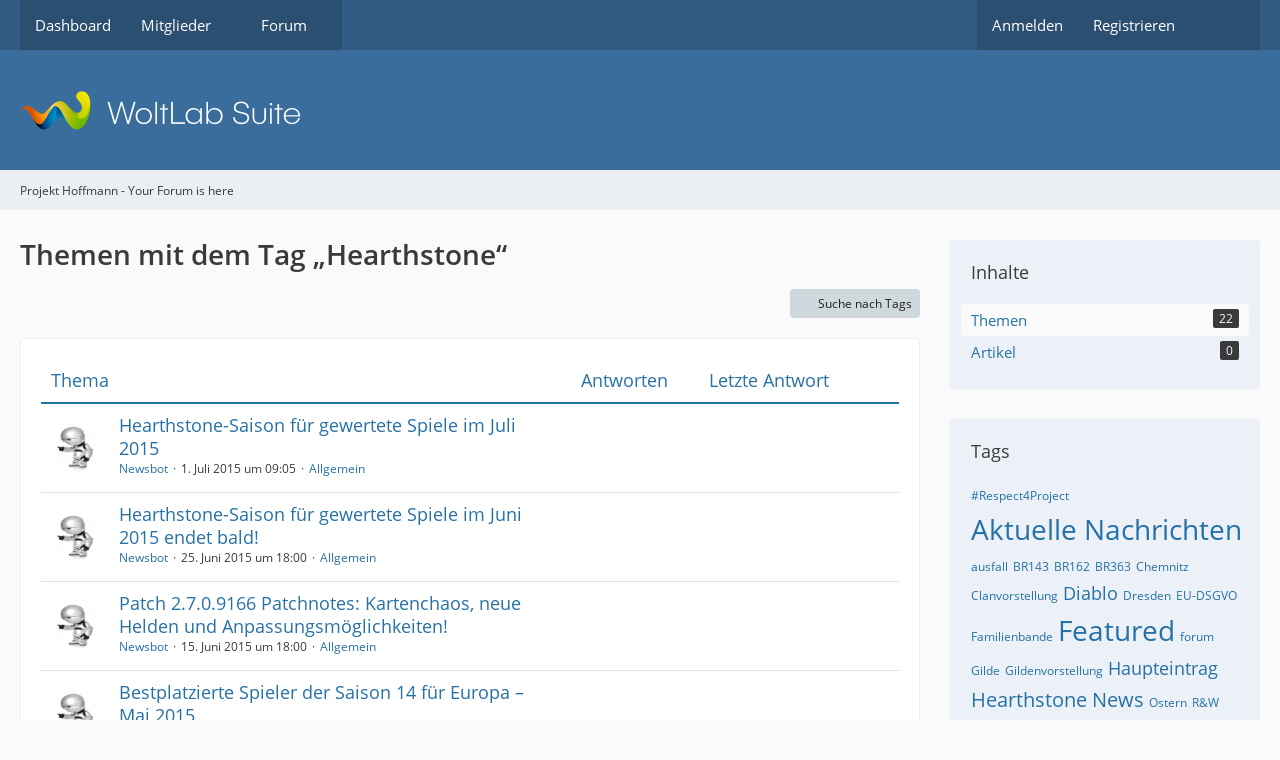

--- FILE ---
content_type: text/html; charset=UTF-8
request_url: https://www.projekt-hoffmann.de/wcf/index.php?tagged/33-hearthstone/&objectType=com.woltlab.wbb.thread
body_size: 11371
content:






<!DOCTYPE html>
<html
	dir="ltr"
	lang="de"
	data-color-scheme="system"
>

<head>
	<meta charset="utf-8">
		
	<title>Themen mit dem Tag „Hearthstone“ - Projekt Hoffmann - Your Forum is here</title>
	
	<meta name="viewport" content="width=device-width, initial-scale=1">
<meta name="format-detection" content="telephone=no">
<meta name="robots" content="noindex"><meta name="description" content="Gemeinschaftsforum einiger Freunde und Gilden">
<meta property="og:site_name" content="Projekt Hoffmann - Your Forum is here">

<!-- Stylesheets -->
<link rel="stylesheet" type="text/css" href="https://www.projekt-hoffmann.de/wcf/style/style-5.css?m=1764092658"><link rel="preload" href="https://www.projekt-hoffmann.de/wcf/font/families/Open%20Sans/OpenSans-Regular.woff2?v=1614334343" as="font" crossorigin>

<meta name="timezone" content="Europe/Berlin">


<script data-cfasync="false">
	var WCF_PATH = 'https://www.projekt-hoffmann.de/wcf/';
	var WSC_API_URL = 'https://www.projekt-hoffmann.de/wcf/';
	var WSC_RPC_API_URL = 'https://www.projekt-hoffmann.de/wcf/index.php?api/rpc/';
	
	var LANGUAGE_ID = 1;
	var LANGUAGE_USE_INFORMAL_VARIANT = false;
	var TIME_NOW = 1768782777;
	var LAST_UPDATE_TIME = 1764092644;
	var ENABLE_DEBUG_MODE = false;
	var ENABLE_PRODUCTION_DEBUG_MODE = true;
	var ENABLE_DEVELOPER_TOOLS = false;
	var PAGE_TITLE = 'Projekt Hoffmann - Your Forum is here';
	
	var REACTION_TYPES = {"1":{"title":"Gef\u00e4llt mir","renderedIcon":"<img\n\tsrc=\"https:\/\/www.projekt-hoffmann.de\/wcf\/images\/reaction\/like.svg\"\n\talt=\"Gef\u00e4llt mir\"\n\tclass=\"reactionType\"\n\tdata-reaction-type-id=\"1\"\n>","iconPath":"https:\/\/www.projekt-hoffmann.de\/wcf\/images\/reaction\/like.svg","showOrder":1,"reactionTypeID":1,"isAssignable":1},"2":{"title":"Danke","renderedIcon":"<img\n\tsrc=\"https:\/\/www.projekt-hoffmann.de\/wcf\/images\/reaction\/thanks.svg\"\n\talt=\"Danke\"\n\tclass=\"reactionType\"\n\tdata-reaction-type-id=\"2\"\n>","iconPath":"https:\/\/www.projekt-hoffmann.de\/wcf\/images\/reaction\/thanks.svg","showOrder":2,"reactionTypeID":2,"isAssignable":1},"3":{"title":"Haha","renderedIcon":"<img\n\tsrc=\"https:\/\/www.projekt-hoffmann.de\/wcf\/images\/reaction\/haha.svg\"\n\talt=\"Haha\"\n\tclass=\"reactionType\"\n\tdata-reaction-type-id=\"3\"\n>","iconPath":"https:\/\/www.projekt-hoffmann.de\/wcf\/images\/reaction\/haha.svg","showOrder":3,"reactionTypeID":3,"isAssignable":1},"4":{"title":"Verwirrend","renderedIcon":"<img\n\tsrc=\"https:\/\/www.projekt-hoffmann.de\/wcf\/images\/reaction\/confused.svg\"\n\talt=\"Verwirrend\"\n\tclass=\"reactionType\"\n\tdata-reaction-type-id=\"4\"\n>","iconPath":"https:\/\/www.projekt-hoffmann.de\/wcf\/images\/reaction\/confused.svg","showOrder":4,"reactionTypeID":4,"isAssignable":1},"5":{"title":"Traurig","renderedIcon":"<img\n\tsrc=\"https:\/\/www.projekt-hoffmann.de\/wcf\/images\/reaction\/sad.svg\"\n\talt=\"Traurig\"\n\tclass=\"reactionType\"\n\tdata-reaction-type-id=\"5\"\n>","iconPath":"https:\/\/www.projekt-hoffmann.de\/wcf\/images\/reaction\/sad.svg","showOrder":5,"reactionTypeID":5,"isAssignable":1},"6":{"title":"Gef\u00e4llt mir nicht","renderedIcon":"<img\n\tsrc=\"https:\/\/www.projekt-hoffmann.de\/wcf\/images\/reaction\/thumbsDown.svg\"\n\talt=\"Gef\u00e4llt mir nicht\"\n\tclass=\"reactionType\"\n\tdata-reaction-type-id=\"6\"\n>","iconPath":"https:\/\/www.projekt-hoffmann.de\/wcf\/images\/reaction\/thumbsDown.svg","showOrder":6,"reactionTypeID":6,"isAssignable":1}};
	
	
		{
		const colorScheme = matchMedia("(prefers-color-scheme: dark)").matches ? "dark" : "light";
		document.documentElement.dataset.colorScheme = colorScheme;
	}
	</script>

<script data-cfasync="false" src="https://www.projekt-hoffmann.de/wcf/js/WoltLabSuite/WebComponent.min.js?v=1764092644"></script>
<script data-cfasync="false" src="https://www.projekt-hoffmann.de/wcf/js/preload/de.preload.js?v=1764092644"></script>

<script data-cfasync="false" src="https://www.projekt-hoffmann.de/wcf/js/WoltLabSuite.Core.min.js?v=1764092644"></script>
<script data-cfasync="false">
requirejs.config({
	baseUrl: 'https://www.projekt-hoffmann.de/wcf/js',
	urlArgs: 't=1764092644'
	
});

window.addEventListener('pageshow', function(event) {
	if (event.persisted) {
		window.location.reload();
	}
});

</script>











<script data-cfasync="false" src="https://www.projekt-hoffmann.de/wcf/js/WoltLabSuite.Forum.min.js?v=1764092644"></script>

    

<noscript>
	<style>
		.jsOnly {
			display: none !important;
		}
		
		.noJsOnly {
			display: block !important;
		}
	</style>
</noscript>



	
	
	<script type="application/ld+json">
{
"@context": "http://schema.org",
"@type": "WebSite",
"url": "https:\/\/www.projekt-hoffmann.de\/wcf\/",
"potentialAction": {
"@type": "SearchAction",
"target": "https:\/\/www.projekt-hoffmann.de\/wcf\/index.php?search\/&q={search_term_string}",
"query-input": "required name=search_term_string"
}
}
</script>
<link rel="apple-touch-icon" sizes="180x180" href="https://www.projekt-hoffmann.de/wcf/images/favicon/default.apple-touch-icon.png">
<link rel="manifest" href="https://www.projekt-hoffmann.de/wcf/images/style-5/manifest-1.json">
<link rel="icon" type="image/png" sizes="48x48" href="https://www.projekt-hoffmann.de/wcf/images/favicon/default.favicon-48x48.png">
<meta name="msapplication-config" content="https://www.projekt-hoffmann.de/wcf/images/favicon/default.browserconfig.xml">
<meta name="theme-color" content="#3a6d9c">
<script>
	{
		document.querySelector('meta[name="theme-color"]').content = window.getComputedStyle(document.documentElement).getPropertyValue("--wcfPageThemeColor");
	}
</script>

	
		
						<link rel="next" href="https://www.projekt-hoffmann.de/wcf/index.php?tagged/33-hearthstone/&amp;objectType=com.woltlab.wbb.thread&amp;pageNo=2">
			<link rel="canonical" href="https://www.projekt-hoffmann.de/wcf/index.php?tagged/33-hearthstone/&amp;objectType=com.woltlab.wbb.thread">
	</head>

<body id="tpl_wcf_tagged"
	itemscope itemtype="http://schema.org/WebPage"	data-template="tagged" data-application="wcf" data-page-id="32" data-page-identifier="com.woltlab.wcf.Tagged"		class="">

<span id="top"></span>

<div id="pageContainer" class="pageContainer">
	
	
	<div id="pageHeaderContainer" class="pageHeaderContainer">
	<header id="pageHeader" class="pageHeader">
		<div id="pageHeaderPanel" class="pageHeaderPanel">
			<div class="layoutBoundary">
				<div class="box mainMenu" data-box-identifier="com.woltlab.wcf.MainMenu">
			
		
	<div class="boxContent">
		<nav aria-label="Hauptmenü">
	<ol class="boxMenu">
		
		
					<li class="" data-identifier="com.woltlab.wcf.Dashboard">
				<a href="https://www.projekt-hoffmann.de/wcf/" class="boxMenuLink">
					<span class="boxMenuLinkTitle">Dashboard</span>
														</a>
				
				</li>				
									<li class=" boxMenuHasChildren" data-identifier="com.woltlab.wcf.MembersList">
				<a href="https://www.projekt-hoffmann.de/wcf/index.php?members-list/" class="boxMenuLink">
					<span class="boxMenuLinkTitle">Mitglieder</span>
																<fa-icon size="16" name="caret-down" solid></fa-icon>
									</a>
				
				<ol class="boxMenuDepth1">				
									<li class="" data-identifier="com.woltlab.wcf.RecentActivityList">
				<a href="https://www.projekt-hoffmann.de/wcf/index.php?recent-activity-list/" class="boxMenuLink">
					<span class="boxMenuLinkTitle">Letzte Aktivitäten</span>
														</a>
				
				</li>				
									<li class="" data-identifier="com.woltlab.wcf.UsersOnlineList">
				<a href="https://www.projekt-hoffmann.de/wcf/index.php?users-online-list/" class="boxMenuLink">
					<span class="boxMenuLinkTitle">Benutzer online</span>
														</a>
				
				</li>				
									<li class="" data-identifier="com.woltlab.wcf.Team">
				<a href="https://www.projekt-hoffmann.de/wcf/index.php?team/" class="boxMenuLink">
					<span class="boxMenuLinkTitle">Team</span>
														</a>
				
				</li>				
									<li class="" data-identifier="com.woltlab.wcf.UserSearch">
				<a href="https://www.projekt-hoffmann.de/wcf/index.php?user-search/" class="boxMenuLink">
					<span class="boxMenuLinkTitle">Mitgliedersuche</span>
														</a>
				
				</li>				
									</ol></li>									<li class=" boxMenuHasChildren" data-identifier="com.woltlab.wbb.BoardList">
				<a href="https://www.projekt-hoffmann.de/index.php?board-list/" class="boxMenuLink">
					<span class="boxMenuLinkTitle">Forum</span>
																<fa-icon size="16" name="caret-down" solid></fa-icon>
									</a>
				
				<ol class="boxMenuDepth1">				
									<li class="" data-identifier="com.woltlab.wbb.UnresolvedThreadList">
				<a href="https://www.projekt-hoffmann.de/index.php?unresolved-thread-list/" class="boxMenuLink">
					<span class="boxMenuLinkTitle">Unerledigte Themen</span>
														</a>
				
				</li>				
									</ol></li>								
		
	</ol>
</nav>	</div>
</div><button type="button" class="pageHeaderMenuMobile" aria-expanded="false" aria-label="Menü">
	<span class="pageHeaderMenuMobileInactive">
		<fa-icon size="32" name="bars"></fa-icon>
	</span>
	<span class="pageHeaderMenuMobileActive">
		<fa-icon size="32" name="xmark"></fa-icon>
	</span>
</button>
				
				<nav id="topMenu" class="userPanel">
	<ul class="userPanelItems">
									<li id="pageLanguageContainer">
					
				</li>
						<li id="userLogin">
				<a
					class="loginLink"
					href="https://www.projekt-hoffmann.de/wcf/index.php?login/&amp;url=https%3A%2F%2Fwww.projekt-hoffmann.de%2Fwcf%2Findex.php%3Ftagged%2F33-hearthstone%2F%26objectType%3Dcom.woltlab.wbb.thread"
					rel="nofollow"
				>Anmelden</a>
			</li>
							<li id="userRegistration">
					<a
						class="registrationLink"
						href="https://www.projekt-hoffmann.de/wcf/index.php?register/"
						rel="nofollow"
					>Registrieren</a>
				</li>
							
								
							
		<!-- page search -->
		<li>
			<a href="https://www.projekt-hoffmann.de/wcf/index.php?search/" id="userPanelSearchButton" class="jsTooltip" title="Suche"><fa-icon size="32" name="magnifying-glass"></fa-icon> <span>Suche</span></a>
		</li>
	</ul>
</nav>
	<a
		href="https://www.projekt-hoffmann.de/wcf/index.php?login/&amp;url=https%3A%2F%2Fwww.projekt-hoffmann.de%2Fwcf%2Findex.php%3Ftagged%2F33-hearthstone%2F%26objectType%3Dcom.woltlab.wbb.thread"
		class="userPanelLoginLink jsTooltip"
		title="Anmelden"
		rel="nofollow"
	>
		<fa-icon size="32" name="arrow-right-to-bracket"></fa-icon>
	</a>
			</div>
		</div>
		
		<div id="pageHeaderFacade" class="pageHeaderFacade">
			<div class="layoutBoundary">
				<div id="pageHeaderLogo" class="pageHeaderLogo">
		
	<a href="https://www.projekt-hoffmann.de/wcf/" aria-label="Projekt Hoffmann - Your Forum is here">
		<img src="https://www.projekt-hoffmann.de/wcf/images/default-logo.png" alt="" class="pageHeaderLogoLarge" height="40" width="281" loading="eager">
		<img src="https://www.projekt-hoffmann.de/wcf/images/default-logo-small.png" alt="" class="pageHeaderLogoSmall" height="60" width="110" loading="eager">
		
		
	</a>
</div>
				
					


<button type="button" id="pageHeaderSearchMobile" class="pageHeaderSearchMobile" aria-expanded="false" aria-label="Suche">
	<fa-icon size="32" name="magnifying-glass"></fa-icon>
</button>

<div id="pageHeaderSearch" class="pageHeaderSearch">
	<form method="post" action="https://www.projekt-hoffmann.de/wcf/index.php?search/">
		<div id="pageHeaderSearchInputContainer" class="pageHeaderSearchInputContainer">
			<div class="pageHeaderSearchType dropdown">
				<a href="#" class="button dropdownToggle" id="pageHeaderSearchTypeSelect">
					<span class="pageHeaderSearchTypeLabel">Alles</span>
					<fa-icon size="16" name="caret-down" solid></fa-icon>
				</a>
				<ul class="dropdownMenu">
					<li><a href="#" data-extended-link="https://www.projekt-hoffmann.de/wcf/index.php?search/&amp;extended=1" data-object-type="everywhere">Alles</a></li>
					<li class="dropdownDivider"></li>
					
					
					
																													<li><a href="#" data-extended-link="https://www.projekt-hoffmann.de/wcf/index.php?search/&amp;type=com.woltlab.wbb.post&amp;extended=1" data-object-type="com.woltlab.wbb.post">Forum</a></li>
																								<li><a href="#" data-extended-link="https://www.projekt-hoffmann.de/wcf/index.php?search/&amp;type=com.woltlab.wcf.article&amp;extended=1" data-object-type="com.woltlab.wcf.article">Artikel</a></li>
																								<li><a href="#" data-extended-link="https://www.projekt-hoffmann.de/wcf/index.php?search/&amp;type=com.woltlab.wcf.page&amp;extended=1" data-object-type="com.woltlab.wcf.page">Seiten</a></li>
																
					<li class="dropdownDivider"></li>
					<li><a class="pageHeaderSearchExtendedLink" href="https://www.projekt-hoffmann.de/wcf/index.php?search/&amp;extended=1">Erweiterte Suche</a></li>
				</ul>
			</div>
			
			<input type="search" name="q" id="pageHeaderSearchInput" class="pageHeaderSearchInput" placeholder="Suchbegriff eingeben" autocomplete="off" value="">
			
			<button type="submit" class="pageHeaderSearchInputButton button" title="Suche">
				<fa-icon size="16" name="magnifying-glass"></fa-icon>
			</button>
			
			<div id="pageHeaderSearchParameters"></div>
			
					</div>
	</form>
</div>

	
			</div>
		</div>
	</header>
	
	
</div>
	
	
	
	
	
	<div class="pageNavigation">
	<div class="layoutBoundary">
			<nav class="breadcrumbs" aria-label="Verlaufsnavigation">
		<ol class="breadcrumbs__list" itemprop="breadcrumb" itemscope itemtype="http://schema.org/BreadcrumbList">
			<li class="breadcrumbs__item" title="Projekt Hoffmann - Your Forum is here" itemprop="itemListElement" itemscope itemtype="http://schema.org/ListItem">
							<a class="breadcrumbs__link" href="https://www.projekt-hoffmann.de/wcf/" itemprop="item">
																	<span class="breadcrumbs__parent_indicator">
										<fa-icon size="16" name="arrow-left-long"></fa-icon>
									</span>
																<span class="breadcrumbs__title" itemprop="name">Projekt Hoffmann - Your Forum is here</span>
							</a>
															<meta itemprop="position" content="1">
																					</li>
		</ol>
	</nav>
	</div>
</div>
	
	
	
	<section id="main" class="main" role="main">
		<div class="layoutBoundary">
			

						
			<div id="content" class="content content--sidebar-right">
								
																					
													<header class="contentHeader">
								<div class="contentHeaderTitle">
									<h1 class="contentTitle">Themen mit dem Tag „Hearthstone“</h1>
																	</div>
								
								
							</header>
																			
				
				
				
				
				

				




	<div class="contentInteraction">
					<div class="contentInteractionPagination paginationTop">
				<woltlab-core-pagination page="1" count="2" url="https://www.projekt-hoffmann.de/wcf/index.php?tagged/33-hearthstone/&amp;objectType=com.woltlab.wbb.thread"></woltlab-core-pagination>			</div>
		
					<div class="contentInteractionButtonContainer">
									<div class="contentInteractionButtons">
						<a href="https://www.projekt-hoffmann.de/wcf/index.php?tag-search/" class="contentInteractionButton button small"><fa-icon size="16" name="magnifying-glass"></fa-icon> <span>Suche nach Tags</span></a>					</div>
				
				
							</div>
			</div>

	<div class="section tabularBox messageGroupList wbbThreadList">
	<ol class="tabularList">
		<li class="tabularListRow tabularListRowHead">
			<ol class="tabularListColumns">
				<li class="columnSubject">Thema</li>
				<li class="columnStats">Antworten</li>
				<li class="columnLastPost">Letzte Antwort</li>
				
				
			</ol>
		</li>
		
		
	<li class="tabularListRow">
		<ol
			id="thread120"
			class="tabularListColumns messageGroup wbbThread jsClipboardObject"
			data-thread-id="120" data-element-id="120" data-is-closed="1" data-is-deleted="0"
			data-is-sticky="0" data-is-disabled="0" data-is-announcement="0"
						data-is-link="0"
		>
									<li class="columnIcon columnAvatar">
				<div>
					<p><img src="https://www.projekt-hoffmann.de/wcf/images/avatars/5e/4-5e84bb1a2f08c90230254dcec719c58f20690499.webp" width="48" height="48" alt="" class="userAvatarImage" loading="lazy"></p>
					
								
																																							
					
				</div>
			</li>
							<li class="columnSubject">
					
					
					<h3>
						
						
																					<a href="https://www.projekt-hoffmann.de/index.php?thread/120-hearthstone-saison-f%C3%BCr-gewertete-spiele-im-juli-2015/" class="messageGroupLink wbbTopicLink" data-object-id="120">Hearthstone-Saison für gewertete Spiele im Juli 2015</a>
																			
											</h3>
					
					<aside class="statusDisplay" role="presentation">
						<ul class="inlineList statusIcons">
																																				<li>
									<span class="jsIconClosed jsTooltip" title="Geschlossen">
										<fa-icon size="16" name="lock"></fa-icon>
									</span>
								</li>
																												
														
							
							
													</ul>
					</aside>
					
					<ul class="inlineList dotSeparated small messageGroupInfo">
						<li class="messageGroupAuthor"><a href="https://www.projekt-hoffmann.de/wcf/index.php?user/50-newsbot/" data-object-id="50" class="userLink">Newsbot</a></li>
						<li class="messageGroupTime"><woltlab-core-date-time date="2015-07-01T07:05:00+00:00">1. Juli 2015 um 09:05</woltlab-core-date-time></li>
												<li class="wbbThreadBoardLink"><a href="https://www.projekt-hoffmann.de/index.php?board/4-allgemein/">Allgemein</a></li>						
					</ul>
					
					<ul class="messageGroupInfoMobile">
						<li class="messageGroupAuthorMobile">Newsbot</li>
						<li class="messageGroupLastPostTimeMobile"><woltlab-core-date-time date="2015-07-01T07:05:00+00:00">1. Juli 2015 um 09:05</woltlab-core-date-time></li>
					</ul>
					
										
					
				</li>
									<li class="columnStats">
													<dl class="plain statsDataList">
								<dt>Antworten</dt>
								<dd>0</dd>
							</dl>
							<dl class="plain statsDataList">
								<dt>Zugriffe</dt>
								<dd>2,8k</dd>
							</dl>
							<div class="messageGroupListStatsSimple">
															</div>
											</li>
													<li class="columnLastPost">
											</li>
										
		</ol>
	</li>
	<li class="tabularListRow">
		<ol
			id="thread116"
			class="tabularListColumns messageGroup wbbThread jsClipboardObject"
			data-thread-id="116" data-element-id="116" data-is-closed="1" data-is-deleted="0"
			data-is-sticky="0" data-is-disabled="0" data-is-announcement="0"
						data-is-link="0"
		>
									<li class="columnIcon columnAvatar">
				<div>
					<p><img src="https://www.projekt-hoffmann.de/wcf/images/avatars/5e/4-5e84bb1a2f08c90230254dcec719c58f20690499.webp" width="48" height="48" alt="" class="userAvatarImage" loading="lazy"></p>
					
								
																																							
					
				</div>
			</li>
							<li class="columnSubject">
					
					
					<h3>
						
						
																					<a href="https://www.projekt-hoffmann.de/index.php?thread/116-hearthstone-saison-f%C3%BCr-gewertete-spiele-im-juni-2015-endet-bald/" class="messageGroupLink wbbTopicLink" data-object-id="116">Hearthstone-Saison für gewertete Spiele im Juni 2015 endet bald!</a>
																			
											</h3>
					
					<aside class="statusDisplay" role="presentation">
						<ul class="inlineList statusIcons">
																																				<li>
									<span class="jsIconClosed jsTooltip" title="Geschlossen">
										<fa-icon size="16" name="lock"></fa-icon>
									</span>
								</li>
																												
														
							
							
													</ul>
					</aside>
					
					<ul class="inlineList dotSeparated small messageGroupInfo">
						<li class="messageGroupAuthor"><a href="https://www.projekt-hoffmann.de/wcf/index.php?user/50-newsbot/" data-object-id="50" class="userLink">Newsbot</a></li>
						<li class="messageGroupTime"><woltlab-core-date-time date="2015-06-25T16:00:00+00:00">25. Juni 2015 um 18:00</woltlab-core-date-time></li>
												<li class="wbbThreadBoardLink"><a href="https://www.projekt-hoffmann.de/index.php?board/4-allgemein/">Allgemein</a></li>						
					</ul>
					
					<ul class="messageGroupInfoMobile">
						<li class="messageGroupAuthorMobile">Newsbot</li>
						<li class="messageGroupLastPostTimeMobile"><woltlab-core-date-time date="2015-06-25T16:00:00+00:00">25. Juni 2015 um 18:00</woltlab-core-date-time></li>
					</ul>
					
										
					
				</li>
									<li class="columnStats">
													<dl class="plain statsDataList">
								<dt>Antworten</dt>
								<dd>0</dd>
							</dl>
							<dl class="plain statsDataList">
								<dt>Zugriffe</dt>
								<dd>2,9k</dd>
							</dl>
							<div class="messageGroupListStatsSimple">
															</div>
											</li>
													<li class="columnLastPost">
											</li>
										
		</ol>
	</li>
	<li class="tabularListRow">
		<ol
			id="thread104"
			class="tabularListColumns messageGroup wbbThread jsClipboardObject"
			data-thread-id="104" data-element-id="104" data-is-closed="1" data-is-deleted="0"
			data-is-sticky="0" data-is-disabled="0" data-is-announcement="0"
						data-is-link="0"
		>
									<li class="columnIcon columnAvatar">
				<div>
					<p><img src="https://www.projekt-hoffmann.de/wcf/images/avatars/5e/4-5e84bb1a2f08c90230254dcec719c58f20690499.webp" width="48" height="48" alt="" class="userAvatarImage" loading="lazy"></p>
					
								
																																							
					
				</div>
			</li>
							<li class="columnSubject">
					
					
					<h3>
						
						
																					<a href="https://www.projekt-hoffmann.de/index.php?thread/104-patch-2-7-0-9166-patchnotes-kartenchaos-neue-helden-und-anpassungsm%C3%B6glichkeiten/" class="messageGroupLink wbbTopicLink" data-object-id="104">Patch 2.7.0.9166 Patchnotes: Kartenchaos, neue Helden und Anpassungsmöglichkeiten!</a>
																			
											</h3>
					
					<aside class="statusDisplay" role="presentation">
						<ul class="inlineList statusIcons">
																																				<li>
									<span class="jsIconClosed jsTooltip" title="Geschlossen">
										<fa-icon size="16" name="lock"></fa-icon>
									</span>
								</li>
																												
														
							
							
													</ul>
					</aside>
					
					<ul class="inlineList dotSeparated small messageGroupInfo">
						<li class="messageGroupAuthor"><a href="https://www.projekt-hoffmann.de/wcf/index.php?user/50-newsbot/" data-object-id="50" class="userLink">Newsbot</a></li>
						<li class="messageGroupTime"><woltlab-core-date-time date="2015-06-15T16:00:00+00:00">15. Juni 2015 um 18:00</woltlab-core-date-time></li>
												<li class="wbbThreadBoardLink"><a href="https://www.projekt-hoffmann.de/index.php?board/4-allgemein/">Allgemein</a></li>						
					</ul>
					
					<ul class="messageGroupInfoMobile">
						<li class="messageGroupAuthorMobile">Newsbot</li>
						<li class="messageGroupLastPostTimeMobile"><woltlab-core-date-time date="2015-06-15T16:00:00+00:00">15. Juni 2015 um 18:00</woltlab-core-date-time></li>
					</ul>
					
										
					
				</li>
									<li class="columnStats">
													<dl class="plain statsDataList">
								<dt>Antworten</dt>
								<dd>0</dd>
							</dl>
							<dl class="plain statsDataList">
								<dt>Zugriffe</dt>
								<dd>2,8k</dd>
							</dl>
							<div class="messageGroupListStatsSimple">
															</div>
											</li>
													<li class="columnLastPost">
											</li>
										
		</ol>
	</li>
	<li class="tabularListRow">
		<ol
			id="thread102"
			class="tabularListColumns messageGroup wbbThread jsClipboardObject"
			data-thread-id="102" data-element-id="102" data-is-closed="1" data-is-deleted="0"
			data-is-sticky="0" data-is-disabled="0" data-is-announcement="0"
						data-is-link="0"
		>
									<li class="columnIcon columnAvatar">
				<div>
					<p><img src="https://www.projekt-hoffmann.de/wcf/images/avatars/5e/4-5e84bb1a2f08c90230254dcec719c58f20690499.webp" width="48" height="48" alt="" class="userAvatarImage" loading="lazy"></p>
					
								
																																							
					
				</div>
			</li>
							<li class="columnSubject">
					
					
					<h3>
						
						
																					<a href="https://www.projekt-hoffmann.de/index.php?thread/102-bestplatzierte-spieler-der-saison-14-f%C3%BCr-europa-mai-2015/" class="messageGroupLink wbbTopicLink" data-object-id="102">Bestplatzierte Spieler der Saison 14 für Europa – Mai 2015</a>
																			
											</h3>
					
					<aside class="statusDisplay" role="presentation">
						<ul class="inlineList statusIcons">
																																				<li>
									<span class="jsIconClosed jsTooltip" title="Geschlossen">
										<fa-icon size="16" name="lock"></fa-icon>
									</span>
								</li>
																												
														
							
							
													</ul>
					</aside>
					
					<ul class="inlineList dotSeparated small messageGroupInfo">
						<li class="messageGroupAuthor"><a href="https://www.projekt-hoffmann.de/wcf/index.php?user/50-newsbot/" data-object-id="50" class="userLink">Newsbot</a></li>
						<li class="messageGroupTime"><woltlab-core-date-time date="2015-06-11T23:00:00+00:00">12. Juni 2015 um 01:00</woltlab-core-date-time></li>
												<li class="wbbThreadBoardLink"><a href="https://www.projekt-hoffmann.de/index.php?board/4-allgemein/">Allgemein</a></li>						
					</ul>
					
					<ul class="messageGroupInfoMobile">
						<li class="messageGroupAuthorMobile">Newsbot</li>
						<li class="messageGroupLastPostTimeMobile"><woltlab-core-date-time date="2015-06-11T23:00:00+00:00">12. Juni 2015 um 01:00</woltlab-core-date-time></li>
					</ul>
					
										
					
				</li>
									<li class="columnStats">
													<dl class="plain statsDataList">
								<dt>Antworten</dt>
								<dd>0</dd>
							</dl>
							<dl class="plain statsDataList">
								<dt>Zugriffe</dt>
								<dd>2,5k</dd>
							</dl>
							<div class="messageGroupListStatsSimple">
															</div>
											</li>
													<li class="columnLastPost">
											</li>
										
		</ol>
	</li>
	<li class="tabularListRow">
		<ol
			id="thread103"
			class="tabularListColumns messageGroup wbbThread jsClipboardObject"
			data-thread-id="103" data-element-id="103" data-is-closed="1" data-is-deleted="0"
			data-is-sticky="0" data-is-disabled="0" data-is-announcement="0"
						data-is-link="0"
		>
									<li class="columnIcon columnAvatar">
				<div>
					<p><img src="https://www.projekt-hoffmann.de/wcf/images/avatars/5e/4-5e84bb1a2f08c90230254dcec719c58f20690499.webp" width="48" height="48" alt="" class="userAvatarImage" loading="lazy"></p>
					
								
																																							
					
				</div>
			</li>
							<li class="columnSubject">
					
					
					<h3>
						
						
																					<a href="https://www.projekt-hoffmann.de/index.php?thread/103-macht-euch-bereit-f%C3%BCr-das-kartenchaos/" class="messageGroupLink wbbTopicLink" data-object-id="103">Macht euch bereit für das Kartenchaos!</a>
																			
											</h3>
					
					<aside class="statusDisplay" role="presentation">
						<ul class="inlineList statusIcons">
																																				<li>
									<span class="jsIconClosed jsTooltip" title="Geschlossen">
										<fa-icon size="16" name="lock"></fa-icon>
									</span>
								</li>
																												
														
							
							
													</ul>
					</aside>
					
					<ul class="inlineList dotSeparated small messageGroupInfo">
						<li class="messageGroupAuthor"><a href="https://www.projekt-hoffmann.de/wcf/index.php?user/50-newsbot/" data-object-id="50" class="userLink">Newsbot</a></li>
						<li class="messageGroupTime"><woltlab-core-date-time date="2015-06-10T15:58:00+00:00">10. Juni 2015 um 17:58</woltlab-core-date-time></li>
												<li class="wbbThreadBoardLink"><a href="https://www.projekt-hoffmann.de/index.php?board/4-allgemein/">Allgemein</a></li>						
					</ul>
					
					<ul class="messageGroupInfoMobile">
						<li class="messageGroupAuthorMobile">Newsbot</li>
						<li class="messageGroupLastPostTimeMobile"><woltlab-core-date-time date="2015-06-10T15:58:00+00:00">10. Juni 2015 um 17:58</woltlab-core-date-time></li>
					</ul>
					
										
					
				</li>
									<li class="columnStats">
													<dl class="plain statsDataList">
								<dt>Antworten</dt>
								<dd>0</dd>
							</dl>
							<dl class="plain statsDataList">
								<dt>Zugriffe</dt>
								<dd>2,7k</dd>
							</dl>
							<div class="messageGroupListStatsSimple">
															</div>
											</li>
													<li class="columnLastPost">
											</li>
										
		</ol>
	</li>
	<li class="tabularListRow">
		<ol
			id="thread92"
			class="tabularListColumns messageGroup wbbThread jsClipboardObject"
			data-thread-id="92" data-element-id="92" data-is-closed="1" data-is-deleted="0"
			data-is-sticky="0" data-is-disabled="0" data-is-announcement="0"
						data-is-link="0"
		>
									<li class="columnIcon columnAvatar">
				<div>
					<p><img src="https://www.projekt-hoffmann.de/wcf/images/avatars/5e/4-5e84bb1a2f08c90230254dcec719c58f20690499.webp" width="48" height="48" alt="" class="userAvatarImage" loading="lazy"></p>
					
								
																																							
					
				</div>
			</li>
							<li class="columnSubject">
					
					
					<h3>
						
						
																					<a href="https://www.projekt-hoffmann.de/index.php?thread/92-auftritt-der-helden-neue-hearthstone-helden-kommen/" class="messageGroupLink wbbTopicLink" data-object-id="92">Auftritt der Helden: Neue Hearthstone-Helden kommen!</a>
																			
											</h3>
					
					<aside class="statusDisplay" role="presentation">
						<ul class="inlineList statusIcons">
																																				<li>
									<span class="jsIconClosed jsTooltip" title="Geschlossen">
										<fa-icon size="16" name="lock"></fa-icon>
									</span>
								</li>
																												
														
							
							
													</ul>
					</aside>
					
					<ul class="inlineList dotSeparated small messageGroupInfo">
						<li class="messageGroupAuthor"><a href="https://www.projekt-hoffmann.de/wcf/index.php?user/50-newsbot/" data-object-id="50" class="userLink">Newsbot</a></li>
						<li class="messageGroupTime"><woltlab-core-date-time date="2015-06-04T16:10:00+00:00">4. Juni 2015 um 18:10</woltlab-core-date-time></li>
												<li class="wbbThreadBoardLink"><a href="https://www.projekt-hoffmann.de/index.php?board/4-allgemein/">Allgemein</a></li>						
					</ul>
					
					<ul class="messageGroupInfoMobile">
						<li class="messageGroupAuthorMobile">Newsbot</li>
						<li class="messageGroupLastPostTimeMobile"><woltlab-core-date-time date="2015-06-04T16:10:00+00:00">4. Juni 2015 um 18:10</woltlab-core-date-time></li>
					</ul>
					
										
					
				</li>
									<li class="columnStats">
													<dl class="plain statsDataList">
								<dt>Antworten</dt>
								<dd>0</dd>
							</dl>
							<dl class="plain statsDataList">
								<dt>Zugriffe</dt>
								<dd>3k</dd>
							</dl>
							<div class="messageGroupListStatsSimple">
															</div>
											</li>
													<li class="columnLastPost">
											</li>
										
		</ol>
	</li>
	<li class="tabularListRow">
		<ol
			id="thread93"
			class="tabularListColumns messageGroup wbbThread jsClipboardObject"
			data-thread-id="93" data-element-id="93" data-is-closed="1" data-is-deleted="0"
			data-is-sticky="0" data-is-disabled="0" data-is-announcement="0"
						data-is-link="0"
		>
									<li class="columnIcon columnAvatar">
				<div>
					<p><img src="https://www.projekt-hoffmann.de/wcf/images/avatars/5e/4-5e84bb1a2f08c90230254dcec719c58f20690499.webp" width="48" height="48" alt="" class="userAvatarImage" loading="lazy"></p>
					
								
																																							
					
				</div>
			</li>
							<li class="columnSubject">
					
					
					<h3>
						
						
																					<a href="https://www.projekt-hoffmann.de/index.php?thread/93-der-gastwirt-ein-geheimnisvoller-gast/" class="messageGroupLink wbbTopicLink" data-object-id="93">Der Gastwirt: Ein geheimnisvoller Gast</a>
																			
											</h3>
					
					<aside class="statusDisplay" role="presentation">
						<ul class="inlineList statusIcons">
																																				<li>
									<span class="jsIconClosed jsTooltip" title="Geschlossen">
										<fa-icon size="16" name="lock"></fa-icon>
									</span>
								</li>
																												
														
							
							
													</ul>
					</aside>
					
					<ul class="inlineList dotSeparated small messageGroupInfo">
						<li class="messageGroupAuthor"><a href="https://www.projekt-hoffmann.de/wcf/index.php?user/50-newsbot/" data-object-id="50" class="userLink">Newsbot</a></li>
						<li class="messageGroupTime"><woltlab-core-date-time date="2015-06-03T16:00:00+00:00">3. Juni 2015 um 18:00</woltlab-core-date-time></li>
												<li class="wbbThreadBoardLink"><a href="https://www.projekt-hoffmann.de/index.php?board/4-allgemein/">Allgemein</a></li>						
					</ul>
					
					<ul class="messageGroupInfoMobile">
						<li class="messageGroupAuthorMobile">Newsbot</li>
						<li class="messageGroupLastPostTimeMobile"><woltlab-core-date-time date="2015-06-03T16:00:00+00:00">3. Juni 2015 um 18:00</woltlab-core-date-time></li>
					</ul>
					
										
					
				</li>
									<li class="columnStats">
													<dl class="plain statsDataList">
								<dt>Antworten</dt>
								<dd>0</dd>
							</dl>
							<dl class="plain statsDataList">
								<dt>Zugriffe</dt>
								<dd>3,1k</dd>
							</dl>
							<div class="messageGroupListStatsSimple">
															</div>
											</li>
													<li class="columnLastPost">
											</li>
										
		</ol>
	</li>
	<li class="tabularListRow">
		<ol
			id="thread90"
			class="tabularListColumns messageGroup wbbThread jsClipboardObject"
			data-thread-id="90" data-element-id="90" data-is-closed="1" data-is-deleted="0"
			data-is-sticky="0" data-is-disabled="0" data-is-announcement="0"
						data-is-link="0"
		>
									<li class="columnIcon columnAvatar">
				<div>
					<p><img src="https://www.projekt-hoffmann.de/wcf/images/avatars/5e/4-5e84bb1a2f08c90230254dcec719c58f20690499.webp" width="48" height="48" alt="" class="userAvatarImage" loading="lazy"></p>
					
								
																																							
					
				</div>
			</li>
							<li class="columnSubject">
					
					
					<h3>
						
						
																					<a href="https://www.projekt-hoffmann.de/index.php?thread/90-belohnungen-f%C3%BCr-world-of-warcraft-und-hearthstone-in-heroes-of-the-storm/" class="messageGroupLink wbbTopicLink" data-object-id="90">Belohnungen für World of Warcraft und Hearthstone in Heroes of the Storm</a>
																			
											</h3>
					
					<aside class="statusDisplay" role="presentation">
						<ul class="inlineList statusIcons">
																																				<li>
									<span class="jsIconClosed jsTooltip" title="Geschlossen">
										<fa-icon size="16" name="lock"></fa-icon>
									</span>
								</li>
																												
														
							
							
													</ul>
					</aside>
					
					<ul class="inlineList dotSeparated small messageGroupInfo">
						<li class="messageGroupAuthor"><a href="https://www.projekt-hoffmann.de/wcf/index.php?user/50-newsbot/" data-object-id="50" class="userLink">Newsbot</a></li>
						<li class="messageGroupTime"><woltlab-core-date-time date="2015-06-02T17:30:00+00:00">2. Juni 2015 um 19:30</woltlab-core-date-time></li>
												<li class="wbbThreadBoardLink"><a href="https://www.projekt-hoffmann.de/index.php?board/4-allgemein/">Allgemein</a></li>						
					</ul>
					
					<ul class="messageGroupInfoMobile">
						<li class="messageGroupAuthorMobile">Newsbot</li>
						<li class="messageGroupLastPostTimeMobile"><woltlab-core-date-time date="2015-06-02T17:30:00+00:00">2. Juni 2015 um 19:30</woltlab-core-date-time></li>
					</ul>
					
										
					
				</li>
									<li class="columnStats">
													<dl class="plain statsDataList">
								<dt>Antworten</dt>
								<dd>0</dd>
							</dl>
							<dl class="plain statsDataList">
								<dt>Zugriffe</dt>
								<dd>2,8k</dd>
							</dl>
							<div class="messageGroupListStatsSimple">
															</div>
											</li>
													<li class="columnLastPost">
											</li>
										
		</ol>
	</li>
	<li class="tabularListRow">
		<ol
			id="thread88"
			class="tabularListColumns messageGroup wbbThread jsClipboardObject"
			data-thread-id="88" data-element-id="88" data-is-closed="1" data-is-deleted="0"
			data-is-sticky="0" data-is-disabled="0" data-is-announcement="0"
						data-is-link="0"
		>
									<li class="columnIcon columnAvatar">
				<div>
					<p><img src="https://www.projekt-hoffmann.de/wcf/images/avatars/5e/4-5e84bb1a2f08c90230254dcec719c58f20690499.webp" width="48" height="48" alt="" class="userAvatarImage" loading="lazy"></p>
					
								
																																							
					
				</div>
			</li>
							<li class="columnSubject">
					
					
					<h3>
						
						
																					<a href="https://www.projekt-hoffmann.de/index.php?thread/88-hearthstone-saison-f%C3%BCr-gewertete-spiele-im-juni-2015/" class="messageGroupLink wbbTopicLink" data-object-id="88">Hearthstone-Saison für gewertete Spiele im Juni 2015</a>
																			
											</h3>
					
					<aside class="statusDisplay" role="presentation">
						<ul class="inlineList statusIcons">
																																				<li>
									<span class="jsIconClosed jsTooltip" title="Geschlossen">
										<fa-icon size="16" name="lock"></fa-icon>
									</span>
								</li>
																												
														
							
							
													</ul>
					</aside>
					
					<ul class="inlineList dotSeparated small messageGroupInfo">
						<li class="messageGroupAuthor"><a href="https://www.projekt-hoffmann.de/wcf/index.php?user/50-newsbot/" data-object-id="50" class="userLink">Newsbot</a></li>
						<li class="messageGroupTime"><woltlab-core-date-time date="2015-06-01T11:53:01+00:00">1. Juni 2015 um 13:53</woltlab-core-date-time></li>
												<li class="wbbThreadBoardLink"><a href="https://www.projekt-hoffmann.de/index.php?board/4-allgemein/">Allgemein</a></li>						
					</ul>
					
					<ul class="messageGroupInfoMobile">
						<li class="messageGroupAuthorMobile">Newsbot</li>
						<li class="messageGroupLastPostTimeMobile"><woltlab-core-date-time date="2015-06-01T11:53:01+00:00">1. Juni 2015 um 13:53</woltlab-core-date-time></li>
					</ul>
					
										
					
				</li>
									<li class="columnStats">
													<dl class="plain statsDataList">
								<dt>Antworten</dt>
								<dd>0</dd>
							</dl>
							<dl class="plain statsDataList">
								<dt>Zugriffe</dt>
								<dd>2,7k</dd>
							</dl>
							<div class="messageGroupListStatsSimple">
															</div>
											</li>
													<li class="columnLastPost">
											</li>
										
		</ol>
	</li>
	<li class="tabularListRow">
		<ol
			id="thread85"
			class="tabularListColumns messageGroup wbbThread jsClipboardObject"
			data-thread-id="85" data-element-id="85" data-is-closed="1" data-is-deleted="0"
			data-is-sticky="0" data-is-disabled="0" data-is-announcement="0"
						data-is-link="0"
		>
									<li class="columnIcon columnAvatar">
				<div>
					<p><img src="https://www.projekt-hoffmann.de/wcf/images/avatars/5e/4-5e84bb1a2f08c90230254dcec719c58f20690499.webp" width="48" height="48" alt="" class="userAvatarImage" loading="lazy"></p>
					
								
																																							
					
				</div>
			</li>
							<li class="columnSubject">
					
					
					<h3>
						
						
																					<a href="https://www.projekt-hoffmann.de/index.php?thread/85-hearthstone-saison-f%C3%BCr-gewertete-spiele-im-mai-2015-endet-bald/" class="messageGroupLink wbbTopicLink" data-object-id="85">Hearthstone-Saison für gewertete Spiele im Mai 2015 endet bald!</a>
																			
											</h3>
					
					<aside class="statusDisplay" role="presentation">
						<ul class="inlineList statusIcons">
																																				<li>
									<span class="jsIconClosed jsTooltip" title="Geschlossen">
										<fa-icon size="16" name="lock"></fa-icon>
									</span>
								</li>
																												
														
							
							
													</ul>
					</aside>
					
					<ul class="inlineList dotSeparated small messageGroupInfo">
						<li class="messageGroupAuthor"><a href="https://www.projekt-hoffmann.de/wcf/index.php?user/50-newsbot/" data-object-id="50" class="userLink">Newsbot</a></li>
						<li class="messageGroupTime"><woltlab-core-date-time date="2015-05-26T17:00:00+00:00">26. Mai 2015 um 19:00</woltlab-core-date-time></li>
												<li class="wbbThreadBoardLink"><a href="https://www.projekt-hoffmann.de/index.php?board/4-allgemein/">Allgemein</a></li>						
					</ul>
					
					<ul class="messageGroupInfoMobile">
						<li class="messageGroupAuthorMobile">Newsbot</li>
						<li class="messageGroupLastPostTimeMobile"><woltlab-core-date-time date="2015-05-26T17:00:00+00:00">26. Mai 2015 um 19:00</woltlab-core-date-time></li>
					</ul>
					
										
					
				</li>
									<li class="columnStats">
													<dl class="plain statsDataList">
								<dt>Antworten</dt>
								<dd>0</dd>
							</dl>
							<dl class="plain statsDataList">
								<dt>Zugriffe</dt>
								<dd>2,7k</dd>
							</dl>
							<div class="messageGroupListStatsSimple">
															</div>
											</li>
													<li class="columnLastPost">
											</li>
										
		</ol>
	</li>
	<li class="tabularListRow">
		<ol
			id="thread74"
			class="tabularListColumns messageGroup wbbThread jsClipboardObject"
			data-thread-id="74" data-element-id="74" data-is-closed="1" data-is-deleted="0"
			data-is-sticky="0" data-is-disabled="0" data-is-announcement="0"
						data-is-link="0"
		>
									<li class="columnIcon columnAvatar">
				<div>
					<p><img src="https://www.projekt-hoffmann.de/wcf/images/avatars/5e/4-5e84bb1a2f08c90230254dcec719c58f20690499.webp" width="48" height="48" alt="" class="userAvatarImage" loading="lazy"></p>
					
								
																																							
					
				</div>
			</li>
							<li class="columnSubject">
					
					
					<h3>
						
						
																					<a href="https://www.projekt-hoffmann.de/index.php?thread/74-patch-2-6-0-8834-patchnotes/" class="messageGroupLink wbbTopicLink" data-object-id="74">Patch 2.6.0.8834 Patchnotes</a>
																			
											</h3>
					
					<aside class="statusDisplay" role="presentation">
						<ul class="inlineList statusIcons">
																																				<li>
									<span class="jsIconClosed jsTooltip" title="Geschlossen">
										<fa-icon size="16" name="lock"></fa-icon>
									</span>
								</li>
																												
														
							
							
													</ul>
					</aside>
					
					<ul class="inlineList dotSeparated small messageGroupInfo">
						<li class="messageGroupAuthor"><a href="https://www.projekt-hoffmann.de/wcf/index.php?user/50-newsbot/" data-object-id="50" class="userLink">Newsbot</a></li>
						<li class="messageGroupTime"><woltlab-core-date-time date="2015-05-14T18:03:00+00:00">14. Mai 2015 um 20:03</woltlab-core-date-time></li>
												<li class="wbbThreadBoardLink"><a href="https://www.projekt-hoffmann.de/index.php?board/4-allgemein/">Allgemein</a></li>						
					</ul>
					
					<ul class="messageGroupInfoMobile">
						<li class="messageGroupAuthorMobile">Newsbot</li>
						<li class="messageGroupLastPostTimeMobile"><woltlab-core-date-time date="2015-05-14T18:03:00+00:00">14. Mai 2015 um 20:03</woltlab-core-date-time></li>
					</ul>
					
										
					
				</li>
									<li class="columnStats">
													<dl class="plain statsDataList">
								<dt>Antworten</dt>
								<dd>0</dd>
							</dl>
							<dl class="plain statsDataList">
								<dt>Zugriffe</dt>
								<dd>2,9k</dd>
							</dl>
							<div class="messageGroupListStatsSimple">
															</div>
											</li>
													<li class="columnLastPost">
											</li>
										
		</ol>
	</li>
	<li class="tabularListRow">
		<ol
			id="thread73"
			class="tabularListColumns messageGroup wbbThread jsClipboardObject"
			data-thread-id="73" data-element-id="73" data-is-closed="1" data-is-deleted="0"
			data-is-sticky="0" data-is-disabled="0" data-is-announcement="0"
						data-is-link="0"
		>
									<li class="columnIcon columnAvatar">
				<div>
					<p><img src="https://www.projekt-hoffmann.de/wcf/images/avatars/5e/4-5e84bb1a2f08c90230254dcec719c58f20690499.webp" width="48" height="48" alt="" class="userAvatarImage" loading="lazy"></p>
					
								
																																							
					
				</div>
			</li>
							<li class="columnSubject">
					
					
					<h3>
						
						
																					<a href="https://www.projekt-hoffmann.de/index.php?thread/73-der-gastwirt/" class="messageGroupLink wbbTopicLink" data-object-id="73">Der Gastwirt</a>
																			
											</h3>
					
					<aside class="statusDisplay" role="presentation">
						<ul class="inlineList statusIcons">
																																				<li>
									<span class="jsIconClosed jsTooltip" title="Geschlossen">
										<fa-icon size="16" name="lock"></fa-icon>
									</span>
								</li>
																												
														
							
							
													</ul>
					</aside>
					
					<ul class="inlineList dotSeparated small messageGroupInfo">
						<li class="messageGroupAuthor"><a href="https://www.projekt-hoffmann.de/wcf/index.php?user/50-newsbot/" data-object-id="50" class="userLink">Newsbot</a></li>
						<li class="messageGroupTime"><woltlab-core-date-time date="2015-05-12T17:00:00+00:00">12. Mai 2015 um 19:00</woltlab-core-date-time></li>
												<li class="wbbThreadBoardLink"><a href="https://www.projekt-hoffmann.de/index.php?board/4-allgemein/">Allgemein</a></li>						
					</ul>
					
					<ul class="messageGroupInfoMobile">
						<li class="messageGroupAuthorMobile">Newsbot</li>
						<li class="messageGroupLastPostTimeMobile"><woltlab-core-date-time date="2015-05-12T17:00:00+00:00">12. Mai 2015 um 19:00</woltlab-core-date-time></li>
					</ul>
					
										
					
				</li>
									<li class="columnStats">
													<dl class="plain statsDataList">
								<dt>Antworten</dt>
								<dd>0</dd>
							</dl>
							<dl class="plain statsDataList">
								<dt>Zugriffe</dt>
								<dd>3k</dd>
							</dl>
							<div class="messageGroupListStatsSimple">
															</div>
											</li>
													<li class="columnLastPost">
											</li>
										
		</ol>
	</li>
	<li class="tabularListRow">
		<ol
			id="thread69"
			class="tabularListColumns messageGroup wbbThread jsClipboardObject"
			data-thread-id="69" data-element-id="69" data-is-closed="1" data-is-deleted="0"
			data-is-sticky="0" data-is-disabled="0" data-is-announcement="0"
						data-is-link="0"
		>
									<li class="columnIcon columnAvatar">
				<div>
					<p><img src="https://www.projekt-hoffmann.de/wcf/images/avatars/5e/4-5e84bb1a2f08c90230254dcec719c58f20690499.webp" width="48" height="48" alt="" class="userAvatarImage" loading="lazy"></p>
					
								
																																							
					
				</div>
			</li>
							<li class="columnSubject">
					
					
					<h3>
						
						
																					<a href="https://www.projekt-hoffmann.de/index.php?thread/69-update-f%C3%BCr-hearthstone-spieler-in-europa/" class="messageGroupLink wbbTopicLink" data-object-id="69">Update für Hearthstone-Spieler in Europa</a>
																			
											</h3>
					
					<aside class="statusDisplay" role="presentation">
						<ul class="inlineList statusIcons">
																																				<li>
									<span class="jsIconClosed jsTooltip" title="Geschlossen">
										<fa-icon size="16" name="lock"></fa-icon>
									</span>
								</li>
																												
														
							
							
													</ul>
					</aside>
					
					<ul class="inlineList dotSeparated small messageGroupInfo">
						<li class="messageGroupAuthor"><a href="https://www.projekt-hoffmann.de/wcf/index.php?user/50-newsbot/" data-object-id="50" class="userLink">Newsbot</a></li>
						<li class="messageGroupTime"><woltlab-core-date-time date="2015-05-11T17:00:00+00:00">11. Mai 2015 um 19:00</woltlab-core-date-time></li>
												<li class="wbbThreadBoardLink"><a href="https://www.projekt-hoffmann.de/index.php?board/4-allgemein/">Allgemein</a></li>						
					</ul>
					
					<ul class="messageGroupInfoMobile">
						<li class="messageGroupAuthorMobile">Newsbot</li>
						<li class="messageGroupLastPostTimeMobile"><woltlab-core-date-time date="2015-05-11T17:00:00+00:00">11. Mai 2015 um 19:00</woltlab-core-date-time></li>
					</ul>
					
										
					
				</li>
									<li class="columnStats">
													<dl class="plain statsDataList">
								<dt>Antworten</dt>
								<dd>0</dd>
							</dl>
							<dl class="plain statsDataList">
								<dt>Zugriffe</dt>
								<dd>2,8k</dd>
							</dl>
							<div class="messageGroupListStatsSimple">
															</div>
											</li>
													<li class="columnLastPost">
											</li>
										
		</ol>
	</li>
	<li class="tabularListRow">
		<ol
			id="thread70"
			class="tabularListColumns messageGroup wbbThread jsClipboardObject"
			data-thread-id="70" data-element-id="70" data-is-closed="1" data-is-deleted="0"
			data-is-sticky="0" data-is-disabled="0" data-is-announcement="0"
						data-is-link="0"
		>
									<li class="columnIcon columnAvatar">
				<div>
					<p><img src="https://www.projekt-hoffmann.de/wcf/images/avatars/5e/4-5e84bb1a2f08c90230254dcec719c58f20690499.webp" width="48" height="48" alt="" class="userAvatarImage" loading="lazy"></p>
					
								
																																							
					
				</div>
			</li>
							<li class="columnSubject">
					
					
					<h3>
						
						
																					<a href="https://www.projekt-hoffmann.de/index.php?thread/70-bestplatzierte-spieler-der-saison-13-f%C3%BCr-europa-april-2015/" class="messageGroupLink wbbTopicLink" data-object-id="70">Bestplatzierte Spieler der Saison 13 für Europa – April 2015</a>
																			
											</h3>
					
					<aside class="statusDisplay" role="presentation">
						<ul class="inlineList statusIcons">
																																				<li>
									<span class="jsIconClosed jsTooltip" title="Geschlossen">
										<fa-icon size="16" name="lock"></fa-icon>
									</span>
								</li>
																												
														
							
							
													</ul>
					</aside>
					
					<ul class="inlineList dotSeparated small messageGroupInfo">
						<li class="messageGroupAuthor"><a href="https://www.projekt-hoffmann.de/wcf/index.php?user/50-newsbot/" data-object-id="50" class="userLink">Newsbot</a></li>
						<li class="messageGroupTime"><woltlab-core-date-time date="2015-05-06T21:00:00+00:00">6. Mai 2015 um 23:00</woltlab-core-date-time></li>
												<li class="wbbThreadBoardLink"><a href="https://www.projekt-hoffmann.de/index.php?board/4-allgemein/">Allgemein</a></li>						
					</ul>
					
					<ul class="messageGroupInfoMobile">
						<li class="messageGroupAuthorMobile">Newsbot</li>
						<li class="messageGroupLastPostTimeMobile"><woltlab-core-date-time date="2015-05-06T21:00:00+00:00">6. Mai 2015 um 23:00</woltlab-core-date-time></li>
					</ul>
					
										
					
				</li>
									<li class="columnStats">
													<dl class="plain statsDataList">
								<dt>Antworten</dt>
								<dd>0</dd>
							</dl>
							<dl class="plain statsDataList">
								<dt>Zugriffe</dt>
								<dd>2,6k</dd>
							</dl>
							<div class="messageGroupListStatsSimple">
															</div>
											</li>
													<li class="columnLastPost">
											</li>
										
		</ol>
	</li>
	<li class="tabularListRow">
		<ol
			id="thread63"
			class="tabularListColumns messageGroup wbbThread jsClipboardObject"
			data-thread-id="63" data-element-id="63" data-is-closed="1" data-is-deleted="0"
			data-is-sticky="0" data-is-disabled="0" data-is-announcement="0"
						data-is-link="0"
		>
									<li class="columnIcon columnAvatar">
				<div>
					<p><img src="https://www.projekt-hoffmann.de/wcf/images/avatars/5e/4-5e84bb1a2f08c90230254dcec719c58f20690499.webp" width="48" height="48" alt="" class="userAvatarImage" loading="lazy"></p>
					
								
																																							
					
				</div>
			</li>
							<li class="columnSubject">
					
					
					<h3>
						
						
																					<a href="https://www.projekt-hoffmann.de/index.php?thread/63-hearthstone-saison-f%C3%BCr-gewertete-spiele-im-mai-2015/" class="messageGroupLink wbbTopicLink" data-object-id="63">Hearthstone-Saison für gewertete Spiele im Mai 2015</a>
																			
											</h3>
					
					<aside class="statusDisplay" role="presentation">
						<ul class="inlineList statusIcons">
																																				<li>
									<span class="jsIconClosed jsTooltip" title="Geschlossen">
										<fa-icon size="16" name="lock"></fa-icon>
									</span>
								</li>
																												
														
							
							
													</ul>
					</aside>
					
					<ul class="inlineList dotSeparated small messageGroupInfo">
						<li class="messageGroupAuthor"><a href="https://www.projekt-hoffmann.de/wcf/index.php?user/50-newsbot/" data-object-id="50" class="userLink">Newsbot</a></li>
						<li class="messageGroupTime"><woltlab-core-date-time date="2015-05-01T07:10:00+00:00">1. Mai 2015 um 09:10</woltlab-core-date-time></li>
												<li class="wbbThreadBoardLink"><a href="https://www.projekt-hoffmann.de/index.php?board/4-allgemein/">Allgemein</a></li>						
					</ul>
					
					<ul class="messageGroupInfoMobile">
						<li class="messageGroupAuthorMobile">Newsbot</li>
						<li class="messageGroupLastPostTimeMobile"><woltlab-core-date-time date="2015-05-01T07:10:00+00:00">1. Mai 2015 um 09:10</woltlab-core-date-time></li>
					</ul>
					
										
					
				</li>
									<li class="columnStats">
													<dl class="plain statsDataList">
								<dt>Antworten</dt>
								<dd>0</dd>
							</dl>
							<dl class="plain statsDataList">
								<dt>Zugriffe</dt>
								<dd>2,8k</dd>
							</dl>
							<div class="messageGroupListStatsSimple">
															</div>
											</li>
													<li class="columnLastPost">
											</li>
										
		</ol>
	</li>
	<li class="tabularListRow">
		<ol
			id="thread64"
			class="tabularListColumns messageGroup wbbThread jsClipboardObject"
			data-thread-id="64" data-element-id="64" data-is-closed="1" data-is-deleted="0"
			data-is-sticky="0" data-is-disabled="0" data-is-announcement="0"
						data-is-link="0"
		>
									<li class="columnIcon columnAvatar">
				<div>
					<p><img src="https://www.projekt-hoffmann.de/wcf/images/avatars/5e/4-5e84bb1a2f08c90230254dcec719c58f20690499.webp" width="48" height="48" alt="" class="userAvatarImage" loading="lazy"></p>
					
								
																																							
					
				</div>
			</li>
							<li class="columnSubject">
					
					
					<h3>
						
						
																					<a href="https://www.projekt-hoffmann.de/index.php?thread/64-der-schwarzfels-das-geheimlabor-ist-jetzt-ge%C3%B6ffnet/" class="messageGroupLink wbbTopicLink" data-object-id="64">Der Schwarzfels: Das Geheimlabor ist jetzt geöffnet!</a>
																			
											</h3>
					
					<aside class="statusDisplay" role="presentation">
						<ul class="inlineList statusIcons">
																																				<li>
									<span class="jsIconClosed jsTooltip" title="Geschlossen">
										<fa-icon size="16" name="lock"></fa-icon>
									</span>
								</li>
																												
														
							
							
													</ul>
					</aside>
					
					<ul class="inlineList dotSeparated small messageGroupInfo">
						<li class="messageGroupAuthor"><a href="https://www.projekt-hoffmann.de/wcf/index.php?user/50-newsbot/" data-object-id="50" class="userLink">Newsbot</a></li>
						<li class="messageGroupTime"><woltlab-core-date-time date="2015-05-01T07:00:00+00:00">1. Mai 2015 um 09:00</woltlab-core-date-time></li>
												<li class="wbbThreadBoardLink"><a href="https://www.projekt-hoffmann.de/index.php?board/4-allgemein/">Allgemein</a></li>						
					</ul>
					
					<ul class="messageGroupInfoMobile">
						<li class="messageGroupAuthorMobile">Newsbot</li>
						<li class="messageGroupLastPostTimeMobile"><woltlab-core-date-time date="2015-05-01T07:00:00+00:00">1. Mai 2015 um 09:00</woltlab-core-date-time></li>
					</ul>
					
										
					
				</li>
									<li class="columnStats">
													<dl class="plain statsDataList">
								<dt>Antworten</dt>
								<dd>0</dd>
							</dl>
							<dl class="plain statsDataList">
								<dt>Zugriffe</dt>
								<dd>2,8k</dd>
							</dl>
							<div class="messageGroupListStatsSimple">
															</div>
											</li>
													<li class="columnLastPost">
											</li>
										
		</ol>
	</li>
	<li class="tabularListRow">
		<ol
			id="thread59"
			class="tabularListColumns messageGroup wbbThread jsClipboardObject"
			data-thread-id="59" data-element-id="59" data-is-closed="1" data-is-deleted="0"
			data-is-sticky="0" data-is-disabled="0" data-is-announcement="0"
						data-is-link="0"
		>
									<li class="columnIcon columnAvatar">
				<div>
					<p><img src="https://www.projekt-hoffmann.de/wcf/images/avatars/5e/4-5e84bb1a2f08c90230254dcec719c58f20690499.webp" width="48" height="48" alt="" class="userAvatarImage" loading="lazy"></p>
					
								
																																							
					
				</div>
			</li>
							<li class="columnSubject">
					
					
					<h3>
						
						
																					<a href="https://www.projekt-hoffmann.de/index.php?thread/59-nehmt-euren-platz-bei-der-barstone-meisterschaft-ein/" class="messageGroupLink wbbTopicLink" data-object-id="59">Nehmt euren Platz bei der BarStone-Meisterschaft ein!</a>
																			
											</h3>
					
					<aside class="statusDisplay" role="presentation">
						<ul class="inlineList statusIcons">
																																				<li>
									<span class="jsIconClosed jsTooltip" title="Geschlossen">
										<fa-icon size="16" name="lock"></fa-icon>
									</span>
								</li>
																												
														
							
							
													</ul>
					</aside>
					
					<ul class="inlineList dotSeparated small messageGroupInfo">
						<li class="messageGroupAuthor"><a href="https://www.projekt-hoffmann.de/wcf/index.php?user/50-newsbot/" data-object-id="50" class="userLink">Newsbot</a></li>
						<li class="messageGroupTime"><woltlab-core-date-time date="2015-04-24T01:00:00+00:00">24. April 2015 um 03:00</woltlab-core-date-time></li>
												<li class="wbbThreadBoardLink"><a href="https://www.projekt-hoffmann.de/index.php?board/4-allgemein/">Allgemein</a></li>						
					</ul>
					
					<ul class="messageGroupInfoMobile">
						<li class="messageGroupAuthorMobile">Newsbot</li>
						<li class="messageGroupLastPostTimeMobile"><woltlab-core-date-time date="2015-04-24T01:00:00+00:00">24. April 2015 um 03:00</woltlab-core-date-time></li>
					</ul>
					
										
					
				</li>
									<li class="columnStats">
													<dl class="plain statsDataList">
								<dt>Antworten</dt>
								<dd>0</dd>
							</dl>
							<dl class="plain statsDataList">
								<dt>Zugriffe</dt>
								<dd>3k</dd>
							</dl>
							<div class="messageGroupListStatsSimple">
															</div>
											</li>
													<li class="columnLastPost">
											</li>
										
		</ol>
	</li>
	<li class="tabularListRow">
		<ol
			id="thread60"
			class="tabularListColumns messageGroup wbbThread jsClipboardObject"
			data-thread-id="60" data-element-id="60" data-is-closed="1" data-is-deleted="0"
			data-is-sticky="0" data-is-disabled="0" data-is-announcement="0"
						data-is-link="0"
		>
									<li class="columnIcon columnAvatar">
				<div>
					<p><img src="https://www.projekt-hoffmann.de/wcf/images/avatars/5e/4-5e84bb1a2f08c90230254dcec719c58f20690499.webp" width="48" height="48" alt="" class="userAvatarImage" loading="lazy"></p>
					
								
																																							
					
				</div>
			</li>
							<li class="columnSubject">
					
					
					<h3>
						
						
																					<a href="https://www.projekt-hoffmann.de/index.php?thread/60-der-schwarzfels-der-pechschwingenhort-ist-jetzt-ge%C3%B6ffnet/" class="messageGroupLink wbbTopicLink" data-object-id="60">Der Schwarzfels: Der Pechschwingenhort ist jetzt geöffnet</a>
																			
											</h3>
					
					<aside class="statusDisplay" role="presentation">
						<ul class="inlineList statusIcons">
																																				<li>
									<span class="jsIconClosed jsTooltip" title="Geschlossen">
										<fa-icon size="16" name="lock"></fa-icon>
									</span>
								</li>
																												
														
							
							
													</ul>
					</aside>
					
					<ul class="inlineList dotSeparated small messageGroupInfo">
						<li class="messageGroupAuthor"><a href="https://www.projekt-hoffmann.de/wcf/index.php?user/50-newsbot/" data-object-id="50" class="userLink">Newsbot</a></li>
						<li class="messageGroupTime"><woltlab-core-date-time date="2015-04-23T17:00:00+00:00">23. April 2015 um 19:00</woltlab-core-date-time></li>
												<li class="wbbThreadBoardLink"><a href="https://www.projekt-hoffmann.de/index.php?board/4-allgemein/">Allgemein</a></li>						
					</ul>
					
					<ul class="messageGroupInfoMobile">
						<li class="messageGroupAuthorMobile">Newsbot</li>
						<li class="messageGroupLastPostTimeMobile"><woltlab-core-date-time date="2015-04-23T17:00:00+00:00">23. April 2015 um 19:00</woltlab-core-date-time></li>
					</ul>
					
										
					
				</li>
									<li class="columnStats">
													<dl class="plain statsDataList">
								<dt>Antworten</dt>
								<dd>0</dd>
							</dl>
							<dl class="plain statsDataList">
								<dt>Zugriffe</dt>
								<dd>2,7k</dd>
							</dl>
							<div class="messageGroupListStatsSimple">
															</div>
											</li>
													<li class="columnLastPost">
											</li>
										
		</ol>
	</li>
	<li class="tabularListRow">
		<ol
			id="thread56"
			class="tabularListColumns messageGroup wbbThread jsClipboardObject"
			data-thread-id="56" data-element-id="56" data-is-closed="1" data-is-deleted="0"
			data-is-sticky="0" data-is-disabled="0" data-is-announcement="0"
						data-is-link="0"
		>
									<li class="columnIcon columnAvatar">
				<div>
					<p><img src="https://www.projekt-hoffmann.de/wcf/images/avatars/5e/4-5e84bb1a2f08c90230254dcec719c58f20690499.webp" width="48" height="48" alt="" class="userAvatarImage" loading="lazy"></p>
					
								
																																							
					
				</div>
			</li>
							<li class="columnSubject">
					
					
					<h3>
						
						
																					<a href="https://www.projekt-hoffmann.de/index.php?thread/56-hearthstone-saison-f%C3%BCr-gewertete-spiele-im-april-2015-endet-bald/" class="messageGroupLink wbbTopicLink" data-object-id="56">Hearthstone-Saison für gewertete Spiele im April 2015 endet bald!</a>
																			
											</h3>
					
					<aside class="statusDisplay" role="presentation">
						<ul class="inlineList statusIcons">
																																				<li>
									<span class="jsIconClosed jsTooltip" title="Geschlossen">
										<fa-icon size="16" name="lock"></fa-icon>
									</span>
								</li>
																												
														
							
							
													</ul>
					</aside>
					
					<ul class="inlineList dotSeparated small messageGroupInfo">
						<li class="messageGroupAuthor"><a href="https://www.projekt-hoffmann.de/wcf/index.php?user/50-newsbot/" data-object-id="50" class="userLink">Newsbot</a></li>
						<li class="messageGroupTime"><woltlab-core-date-time date="2015-04-22T17:00:00+00:00">22. April 2015 um 19:00</woltlab-core-date-time></li>
												<li class="wbbThreadBoardLink"><a href="https://www.projekt-hoffmann.de/index.php?board/4-allgemein/">Allgemein</a></li>						
					</ul>
					
					<ul class="messageGroupInfoMobile">
						<li class="messageGroupAuthorMobile">Newsbot</li>
						<li class="messageGroupLastPostTimeMobile"><woltlab-core-date-time date="2015-04-22T17:00:00+00:00">22. April 2015 um 19:00</woltlab-core-date-time></li>
					</ul>
					
										
					
				</li>
									<li class="columnStats">
													<dl class="plain statsDataList">
								<dt>Antworten</dt>
								<dd>0</dd>
							</dl>
							<dl class="plain statsDataList">
								<dt>Zugriffe</dt>
								<dd>2,8k</dd>
							</dl>
							<div class="messageGroupListStatsSimple">
															</div>
											</li>
													<li class="columnLastPost">
											</li>
										
		</ol>
	</li>
	<li class="tabularListRow">
		<ol
			id="thread50"
			class="tabularListColumns messageGroup wbbThread jsClipboardObject"
			data-thread-id="50" data-element-id="50" data-is-closed="1" data-is-deleted="0"
			data-is-sticky="0" data-is-disabled="0" data-is-announcement="0"
						data-is-link="0"
		>
									<li class="columnIcon columnAvatar">
				<div>
					<p><img src="https://www.projekt-hoffmann.de/wcf/images/avatars/5e/4-5e84bb1a2f08c90230254dcec719c58f20690499.webp" width="48" height="48" alt="" class="userAvatarImage" loading="lazy"></p>
					
								
																																							
					
				</div>
			</li>
							<li class="columnSubject">
					
					
					<h3>
						
						
																					<a href="https://www.projekt-hoffmann.de/index.php?thread/50-die-schwarzfelsspitze-im-schwarzfels-ist-jetzt-ge%C3%B6ffnet/" class="messageGroupLink wbbTopicLink" data-object-id="50">Die Schwarzfelsspitze im Schwarzfels ist jetzt geöffnet!</a>
																			
											</h3>
					
					<aside class="statusDisplay" role="presentation">
						<ul class="inlineList statusIcons">
																																				<li>
									<span class="jsIconClosed jsTooltip" title="Geschlossen">
										<fa-icon size="16" name="lock"></fa-icon>
									</span>
								</li>
																												
														
							
							
													</ul>
					</aside>
					
					<ul class="inlineList dotSeparated small messageGroupInfo">
						<li class="messageGroupAuthor"><a href="https://www.projekt-hoffmann.de/wcf/index.php?user/50-newsbot/" data-object-id="50" class="userLink">Newsbot</a></li>
						<li class="messageGroupTime"><woltlab-core-date-time date="2015-04-16T17:00:00+00:00">16. April 2015 um 19:00</woltlab-core-date-time></li>
												<li class="wbbThreadBoardLink"><a href="https://www.projekt-hoffmann.de/index.php?board/4-allgemein/">Allgemein</a></li>						
					</ul>
					
					<ul class="messageGroupInfoMobile">
						<li class="messageGroupAuthorMobile">Newsbot</li>
						<li class="messageGroupLastPostTimeMobile"><woltlab-core-date-time date="2015-04-16T17:00:00+00:00">16. April 2015 um 19:00</woltlab-core-date-time></li>
					</ul>
					
										
					
				</li>
									<li class="columnStats">
													<dl class="plain statsDataList">
								<dt>Antworten</dt>
								<dd>0</dd>
							</dl>
							<dl class="plain statsDataList">
								<dt>Zugriffe</dt>
								<dd>3k</dd>
							</dl>
							<div class="messageGroupListStatsSimple">
															</div>
											</li>
													<li class="columnLastPost">
											</li>
										
		</ol>
	</li>
	</ol>
</div>


<footer class="contentFooter">
			<div class="paginationBottom">
			<woltlab-core-pagination page="1" count="2" url="https://www.projekt-hoffmann.de/wcf/index.php?tagged/33-hearthstone/&amp;objectType=com.woltlab.wbb.thread"></woltlab-core-pagination>
		</div>
	
	
	
</footer>

				
				
				
				
																</div>
			
							<aside class="sidebar boxesSidebarRight" aria-label="Rechte Seitenleiste">
					<div class="boxContainer">
						<section class="box" data-static-box-identifier="com.woltlab.wcf.TaggedMenu">
		<h2 class="boxTitle">Inhalte</h2>
		
		<nav class="boxContent">
			<ul class="boxMenu">
									<li class="active">
						<a class="boxMenuLink" href="https://www.projekt-hoffmann.de/wcf/index.php?tagged/33-hearthstone/&amp;objectType=com.woltlab.wbb.thread">
							<span class="boxMenuLinkTitle">Themen</span>
							<span class="badge">22</span>
						</a>
					</li>
									<li>
						<a class="boxMenuLink" href="https://www.projekt-hoffmann.de/wcf/index.php?tagged/33-hearthstone/&amp;objectType=com.woltlab.wcf.article">
							<span class="boxMenuLinkTitle">Artikel</span>
							<span class="badge">0</span>
						</a>
					</li>
							</ul>
		</nav>
	</section>
	
			<section class="box" data-static-box-identifier="com.woltlab.wcf.TaggedTagCloud">
			<h2 class="boxTitle">Tags</h2>
			
			<div class="boxContent">
					<ul class="tagList">
		<li><a href="https://www.projekt-hoffmann.de/wcf/index.php?tagged/38-respect4project/&amp;objectType=com.woltlab.wbb.thread" rel="tag" class="tagWeight1">#Respect4Project</a></li>
							<li><a href="https://www.projekt-hoffmann.de/wcf/index.php?tagged/21-aktuelle-nachrichten/&amp;objectType=com.woltlab.wbb.thread" rel="tag" class="tagWeight7">Aktuelle Nachrichten</a></li>
							<li><a href="https://www.projekt-hoffmann.de/wcf/index.php?tagged/51-ausfall/&amp;objectType=com.woltlab.wbb.thread" rel="tag" class="tagWeight1">ausfall</a></li>
							<li><a href="https://www.projekt-hoffmann.de/wcf/index.php?tagged/63-br143/&amp;objectType=com.woltlab.wbb.thread" rel="tag" class="tagWeight1">BR143</a></li>
							<li><a href="https://www.projekt-hoffmann.de/wcf/index.php?tagged/62-br162/&amp;objectType=com.woltlab.wbb.thread" rel="tag" class="tagWeight1">BR162</a></li>
							<li><a href="https://www.projekt-hoffmann.de/wcf/index.php?tagged/64-br363/&amp;objectType=com.woltlab.wbb.thread" rel="tag" class="tagWeight1">BR363</a></li>
							<li><a href="https://www.projekt-hoffmann.de/wcf/index.php?tagged/61-chemnitz/&amp;objectType=com.woltlab.wbb.thread" rel="tag" class="tagWeight1">Chemnitz</a></li>
							<li><a href="https://www.projekt-hoffmann.de/wcf/index.php?tagged/1-clanvorstellung/&amp;objectType=com.woltlab.wbb.thread" rel="tag" class="tagWeight1">Clanvorstellung</a></li>
							<li><a href="https://www.projekt-hoffmann.de/wcf/index.php?tagged/32-diablo/&amp;objectType=com.woltlab.wbb.thread" rel="tag" class="tagWeight4">Diablo</a></li>
							<li><a href="https://www.projekt-hoffmann.de/wcf/index.php?tagged/60-dresden/&amp;objectType=com.woltlab.wbb.thread" rel="tag" class="tagWeight1">Dresden</a></li>
							<li><a href="https://www.projekt-hoffmann.de/wcf/index.php?tagged/50-eu-dsgvo/&amp;objectType=com.woltlab.wbb.thread" rel="tag" class="tagWeight1">EU-DSGVO</a></li>
							<li><a href="https://www.projekt-hoffmann.de/wcf/index.php?tagged/25-familienbande/&amp;objectType=com.woltlab.wbb.thread" rel="tag" class="tagWeight1">Familienbande</a></li>
							<li><a href="https://www.projekt-hoffmann.de/wcf/index.php?tagged/36-featured/&amp;objectType=com.woltlab.wbb.thread" rel="tag" class="tagWeight7">Featured</a></li>
							<li><a href="https://www.projekt-hoffmann.de/wcf/index.php?tagged/57-forum/&amp;objectType=com.woltlab.wbb.thread" rel="tag" class="tagWeight1">forum</a></li>
							<li><a href="https://www.projekt-hoffmann.de/wcf/index.php?tagged/52-gilde/&amp;objectType=com.woltlab.wbb.thread" rel="tag" class="tagWeight1">Gilde</a></li>
							<li><a href="https://www.projekt-hoffmann.de/wcf/index.php?tagged/2-gildenvorstellung/&amp;objectType=com.woltlab.wbb.thread" rel="tag" class="tagWeight1">Gildenvorstellung</a></li>
							<li><a href="https://www.projekt-hoffmann.de/wcf/index.php?tagged/20-haupteintrag/&amp;objectType=com.woltlab.wbb.thread" rel="tag" class="tagWeight4">Haupteintrag</a></li>
							<li><a href="https://www.projekt-hoffmann.de/wcf/index.php?tagged/33-hearthstone/&amp;objectType=com.woltlab.wbb.thread" rel="tag" class="tagWeight5">Hearthstone</a></li>
							<li><a href="https://www.projekt-hoffmann.de/wcf/index.php?tagged/55-news/&amp;objectType=com.woltlab.wbb.thread" rel="tag" class="tagWeight5">News</a></li>
							<li><a href="https://www.projekt-hoffmann.de/wcf/index.php?tagged/6-ostern/&amp;objectType=com.woltlab.wbb.thread" rel="tag" class="tagWeight1">Ostern</a></li>
							<li><a href="https://www.projekt-hoffmann.de/wcf/index.php?tagged/39-r-w/&amp;objectType=com.woltlab.wbb.thread" rel="tag" class="tagWeight1">R&amp;W</a></li>
							<li><a href="https://www.projekt-hoffmann.de/wcf/index.php?tagged/54-releases/&amp;objectType=com.woltlab.wbb.thread" rel="tag" class="tagWeight5">Releases</a></li>
							<li><a href="https://www.projekt-hoffmann.de/wcf/index.php?tagged/28-sommerzeit/&amp;objectType=com.woltlab.wbb.thread" rel="tag" class="tagWeight1">Sommerzeit</a></li>
							<li><a href="https://www.projekt-hoffmann.de/wcf/index.php?tagged/59-tharandt/&amp;objectType=com.woltlab.wbb.thread" rel="tag" class="tagWeight1">Tharandt</a></li>
							<li><a href="https://www.projekt-hoffmann.de/wcf/index.php?tagged/58-train-sim-world/&amp;objectType=com.woltlab.wbb.thread" rel="tag" class="tagWeight1">Train Sim World</a></li>
							<li><a href="https://www.projekt-hoffmann.de/wcf/index.php?tagged/27-uhr-umstellen/&amp;objectType=com.woltlab.wbb.thread" rel="tag" class="tagWeight1">Uhr umstellen</a></li>
							<li><a href="https://www.projekt-hoffmann.de/wcf/index.php?tagged/24-umbau/&amp;objectType=com.woltlab.wbb.thread" rel="tag" class="tagWeight1">Umbau</a></li>
							<li><a href="https://www.projekt-hoffmann.de/wcf/index.php?tagged/65-umzug/&amp;objectType=com.woltlab.wbb.thread" rel="tag" class="tagWeight1">Umzug</a></li>
							<li><a href="https://www.projekt-hoffmann.de/wcf/index.php?tagged/37-uncategorised/&amp;objectType=com.woltlab.wbb.thread" rel="tag" class="tagWeight2">Uncategorised</a></li>
							<li><a href="https://www.projekt-hoffmann.de/wcf/index.php?tagged/56-update/&amp;objectType=com.woltlab.wbb.thread" rel="tag" class="tagWeight1">update</a></li>
							<li><a href="https://www.projekt-hoffmann.de/wcf/index.php?tagged/22-updates/&amp;objectType=com.woltlab.wbb.thread" rel="tag" class="tagWeight1">Updates</a></li>
							<li><a href="https://www.projekt-hoffmann.de/wcf/index.php?tagged/23-upgrades/&amp;objectType=com.woltlab.wbb.thread" rel="tag" class="tagWeight1">Upgrades</a></li>
							<li><a href="https://www.projekt-hoffmann.de/wcf/index.php?tagged/44-wartung/&amp;objectType=com.woltlab.wbb.thread" rel="tag" class="tagWeight1">Wartung</a></li>
							<li><a href="https://www.projekt-hoffmann.de/wcf/index.php?tagged/26-willkommen/&amp;objectType=com.woltlab.wbb.thread" rel="tag" class="tagWeight1">Willkommen</a></li>
							<li><a href="https://www.projekt-hoffmann.de/wcf/index.php?tagged/29-winterzeit/&amp;objectType=com.woltlab.wbb.thread" rel="tag" class="tagWeight1">Winterzeit</a></li>
							<li><a href="https://www.projekt-hoffmann.de/wcf/index.php?tagged/31-world-of-warcraft/&amp;objectType=com.woltlab.wbb.thread" rel="tag" class="tagWeight5">World of Warcraft</a></li>
							<li><a href="https://www.projekt-hoffmann.de/wcf/index.php?tagged/53-wow/&amp;objectType=com.woltlab.wbb.thread" rel="tag" class="tagWeight1">WOW</a></li>
	</ul>
			</div>
		</section>
					</div>
				</aside>
			
		</div>
	</section>
	
	
	
	
	
	<footer id="pageFooter" class="pageFooter">
		
					
			<div class="boxesFooter">
			<div class="layoutBoundary">
													<div class="boxContainer">
						<div class="box" data-box-identifier="com.woltlab.wcf.FooterMenu">
			
		
	<div class="boxContent">
		<nav aria-label="Footer-Menü">
	<ol class="boxMenu">
		
		
					<li class="" data-identifier="com.woltlab.wcf.PrivacyPolicy">
				<a href="https://www.projekt-hoffmann.de/wcf/index.php?datenschutzerklaerung/" class="boxMenuLink">
					<span class="boxMenuLinkTitle">Datenschutzerklärung</span>
														</a>
				
				</li>				
									<li class="" data-identifier="com.woltlab.wcf.LegalNotice">
				<a href="https://www.projekt-hoffmann.de/wcf/index.php?legal-notice/" class="boxMenuLink">
					<span class="boxMenuLinkTitle">Impressum</span>
														</a>
				
				</li>				
																	
		
	</ol>
</nav>	</div>
</div>
					</div>
				
			</div>
		</div>
		
			<div id="pageFooterCopyright" class="pageFooterCopyright">
			<div class="layoutBoundary">
				<div class="copyright"><a href="https://www.woltlab.com/de/" rel="nofollow" target="_blank">Community-Software: <strong>WoltLab Suite&trade; 6.1.15</strong></a></div>
			</div>
		</div>
	
</footer>
</div>



<div class="pageFooterStickyNotice">
	
	
	<noscript>
		<div class="info" role="status">
			<div class="layoutBoundary">
				<span class="javascriptDisabledWarningText">In Ihrem Webbrowser ist JavaScript deaktiviert. Um alle Funktionen dieser Website nutzen zu können, muss JavaScript aktiviert sein.</span>
			</div>
		</div>	
	</noscript>
</div>

<script data-cfasync="false">
	require(['Language', 'WoltLabSuite/Core/BootstrapFrontend', 'User'], function(Language, BootstrapFrontend, User) {
		
		
		User.init(
			0,
			'',
			'',
			'https://www.projekt-hoffmann.de/wcf/index.php?guest-token-dialog/'
		);
		
		BootstrapFrontend.setup({
			backgroundQueue: {
				url: 'https://www.projekt-hoffmann.de/wcf/index.php?background-queue-perform/',
				force: false			},
						dynamicColorScheme: true,
			endpointUserPopover: 'https://www.projekt-hoffmann.de/wcf/index.php?user-popover/',
			executeCronjobs: 'https://www.projekt-hoffmann.de/wcf/index.php?cronjob-perform/',
											shareButtonProviders: [
					["Facebook", "Facebook", "<fa-brand size=\"24\"><svg xmlns=\"http:\/\/www.w3.org\/2000\/svg\" viewBox=\"0 0 512 512\"><!--! Font Awesome Free 6.7.2 by @fontawesome - https:\/\/fontawesome.com License - https:\/\/fontawesome.com\/license\/free (Icons: CC BY 4.0, Fonts: SIL OFL 1.1, Code: MIT License) Copyright 2024 Fonticons, Inc. --><path d=\"M512 256C512 114.6 397.4 0 256 0S0 114.6 0 256C0 376 82.7 476.8 194.2 504.5V334.2H141.4V256h52.8V222.3c0-87.1 39.4-127.5 125-127.5c16.2 0 44.2 3.2 55.7 6.4V172c-6-.6-16.5-1-29.6-1c-42 0-58.2 15.9-58.2 57.2V256h83.6l-14.4 78.2H287V510.1C413.8 494.8 512 386.9 512 256h0z\"\/><\/svg><\/fa-brand>"], 
					["Twitter", "X", "<fa-brand size=\"24\"><svg xmlns=\"http:\/\/www.w3.org\/2000\/svg\" viewBox=\"0 0 512 512\"><!--! Font Awesome Free 6.7.2 by @fontawesome - https:\/\/fontawesome.com License - https:\/\/fontawesome.com\/license\/free (Icons: CC BY 4.0, Fonts: SIL OFL 1.1, Code: MIT License) Copyright 2024 Fonticons, Inc. --><path d=\"M389.2 48h70.6L305.6 224.2 487 464H345L233.7 318.6 106.5 464H35.8L200.7 275.5 26.8 48H172.4L272.9 180.9 389.2 48zM364.4 421.8h39.1L151.1 88h-42L364.4 421.8z\"\/><\/svg><\/fa-brand>"], 
					["Reddit", "Reddit", "<fa-brand size=\"24\"><svg xmlns=\"http:\/\/www.w3.org\/2000\/svg\" viewBox=\"0 0 512 512\"><!--! Font Awesome Free 6.7.2 by @fontawesome - https:\/\/fontawesome.com License - https:\/\/fontawesome.com\/license\/free (Icons: CC BY 4.0, Fonts: SIL OFL 1.1, Code: MIT License) Copyright 2024 Fonticons, Inc. --><path d=\"M0 256C0 114.6 114.6 0 256 0S512 114.6 512 256s-114.6 256-256 256L37.1 512c-13.7 0-20.5-16.5-10.9-26.2L75 437C28.7 390.7 0 326.7 0 256zM349.6 153.6c23.6 0 42.7-19.1 42.7-42.7s-19.1-42.7-42.7-42.7c-20.6 0-37.8 14.6-41.8 34c-34.5 3.7-61.4 33-61.4 68.4l0 .2c-37.5 1.6-71.8 12.3-99 29.1c-10.1-7.8-22.8-12.5-36.5-12.5c-33 0-59.8 26.8-59.8 59.8c0 24 14.1 44.6 34.4 54.1c2 69.4 77.6 125.2 170.6 125.2s168.7-55.9 170.6-125.3c20.2-9.6 34.1-30.2 34.1-54c0-33-26.8-59.8-59.8-59.8c-13.7 0-26.3 4.6-36.4 12.4c-27.4-17-62.1-27.7-100-29.1l0-.2c0-25.4 18.9-46.5 43.4-49.9l0 0c4.4 18.8 21.3 32.8 41.5 32.8zM177.1 246.9c16.7 0 29.5 17.6 28.5 39.3s-13.5 29.6-30.3 29.6s-31.4-8.8-30.4-30.5s15.4-38.3 32.1-38.3zm190.1 38.3c1 21.7-13.7 30.5-30.4 30.5s-29.3-7.9-30.3-29.6c-1-21.7 11.8-39.3 28.5-39.3s31.2 16.6 32.1 38.3zm-48.1 56.7c-10.3 24.6-34.6 41.9-63 41.9s-52.7-17.3-63-41.9c-1.2-2.9 .8-6.2 3.9-6.5c18.4-1.9 38.3-2.9 59.1-2.9s40.7 1 59.1 2.9c3.1 .3 5.1 3.6 3.9 6.5z\"\/><\/svg><\/fa-brand>"], 
					 
					["LinkedIn", "LinkedIn", "<fa-brand size=\"24\"><svg xmlns=\"http:\/\/www.w3.org\/2000\/svg\" viewBox=\"0 0 448 512\"><!--! Font Awesome Free 6.7.2 by @fontawesome - https:\/\/fontawesome.com License - https:\/\/fontawesome.com\/license\/free (Icons: CC BY 4.0, Fonts: SIL OFL 1.1, Code: MIT License) Copyright 2024 Fonticons, Inc. --><path d=\"M100.28 448H7.4V148.9h92.88zM53.79 108.1C24.09 108.1 0 83.5 0 53.8a53.79 53.79 0 0 1 107.58 0c0 29.7-24.1 54.3-53.79 54.3zM447.9 448h-92.68V302.4c0-34.7-.7-79.2-48.29-79.2-48.29 0-55.69 37.7-55.69 76.7V448h-92.78V148.9h89.08v40.8h1.3c12.4-23.5 42.69-48.3 87.88-48.3 94 0 111.28 61.9 111.28 142.3V448z\"\/><\/svg><\/fa-brand>"], 
					["Pinterest", "Pinterest", "<fa-brand size=\"24\"><svg xmlns=\"http:\/\/www.w3.org\/2000\/svg\" viewBox=\"0 0 496 512\"><!--! Font Awesome Free 6.7.2 by @fontawesome - https:\/\/fontawesome.com License - https:\/\/fontawesome.com\/license\/free (Icons: CC BY 4.0, Fonts: SIL OFL 1.1, Code: MIT License) Copyright 2024 Fonticons, Inc. --><path d=\"M496 256c0 137-111 248-248 248-25.6 0-50.2-3.9-73.4-11.1 10.1-16.5 25.2-43.5 30.8-65 3-11.6 15.4-59 15.4-59 8.1 15.4 31.7 28.5 56.8 28.5 74.8 0 128.7-68.8 128.7-154.3 0-81.9-66.9-143.2-152.9-143.2-107 0-163.9 71.8-163.9 150.1 0 36.4 19.4 81.7 50.3 96.1 4.7 2.2 7.2 1.2 8.3-3.3.8-3.4 5-20.3 6.9-28.1.6-2.5.3-4.7-1.7-7.1-10.1-12.5-18.3-35.3-18.3-56.6 0-54.7 41.4-107.6 112-107.6 60.9 0 103.6 41.5 103.6 100.9 0 67.1-33.9 113.6-78 113.6-24.3 0-42.6-20.1-36.7-44.8 7-29.5 20.5-61.3 20.5-82.6 0-19-10.2-34.9-31.4-34.9-24.9 0-44.9 25.7-44.9 60.2 0 22 7.4 36.8 7.4 36.8s-24.5 103.8-29 123.2c-5 21.4-3 51.6-.9 71.2C65.4 450.9 0 361.1 0 256 0 119 111 8 248 8s248 111 248 248z\"\/><\/svg><\/fa-brand>"], 
					 
					
				],
						styleChanger: false		});
	});
</script>
<script data-cfasync="false">
	// prevent jQuery and other libraries from utilizing define()
	__require_define_amd = define.amd;
	define.amd = undefined;
</script>
<script data-cfasync="false" src="https://www.projekt-hoffmann.de/wcf/js/WCF.Combined.min.js?v=1764092644"></script>
<script data-cfasync="false">
	define.amd = __require_define_amd;
	$.holdReady(true);
</script>
<script data-cfasync="false">
	WCF.User.init(
		0,
		''	);
</script>
<script data-cfasync="false" src="https://www.projekt-hoffmann.de/js/WBB.min.js?v=1764092644"></script>
<script data-cfasync="false">
        require([
            "Dom/ChangeListener",
            "SoftCreatR/Ui/Dereferer"
        ], function (
            DomChangeListener,
            ScDereferer
        ) {
            WoltLabLanguage.registerPhrase('wcf.global.externalLink.dialog.message', 'Sie sind im Begriff, <strong>Projekt Hoffmann - Your Forum is here<\/strong> zu verlassen, um zur folgenden Adresse weitergeleitet zu werden:');
            WoltLabLanguage.registerPhrase('wcf.global.externalLink.dialog.message.warning', 'Bitte beachten Sie, dass wir für den Inhalt der Zielseite nicht verantwortlich sind und unsere Datenschutzbestimmungen dort keine Anwendung finden.');
            WoltLabLanguage.registerPhrase('wcf.global.externalLink.message.button.continue', 'Weiter zum Link');
            WoltLabLanguage.registerPhrase('wcf.global.externalLink.message.button.back', 'Zurück zur Webseite');
            WoltLabLanguage.registerPhrase('wcf.global.externalLink.dialog.title', 'Weiterleitung bestätigen');

            DomChangeListener.add("WCF.Dereferer", () => {
                ScDereferer.init(["www.projekt-hoffmann.de"]);
                ScDereferer.process({
                    mustConfirmForwarding: 1,
                    enableDialog: 1,
                    hideReferrer: 1,
                    targetBlank: 1,
                    sourceUrl: window.location.href,
                    gateway: "https://www.projekt-hoffmann.de/wcf/index.php?sc-dereferer/&target=###TARGET###&###PARAMS###"
                });
            });

            DomChangeListener.trigger();
        });
    </script>
<script data-cfasync="false">
	$(function() {
		WCF.User.Profile.ActivityPointList.init();
		
					require(['WoltLabSuite/Core/Ui/User/Trophy/List'], function (UserTrophyList) {
				new UserTrophyList();
			});
				
		require(['WoltLabSuite/Forum/Bootstrap'], (Bootstrap) => {
	Bootstrap.setup();
});
		
			});
</script>
<script data-cfasync="false">
		var $imageViewer = null;
		$(function() {
			WCF.Language.addObject({
				'wcf.imageViewer.button.enlarge': 'Vollbild-Modus',
				'wcf.imageViewer.button.full': 'Originalversion aufrufen',
				'wcf.imageViewer.seriesIndex': '{literal}{x} von {y}{\/literal}',
				'wcf.imageViewer.counter': '{literal}Bild {x} von {y}{\/literal}',
				'wcf.imageViewer.close': 'Schließen',
				'wcf.imageViewer.enlarge': 'Bild direkt anzeigen',
				'wcf.imageViewer.next': 'Nächstes Bild',
				'wcf.imageViewer.previous': 'Vorheriges Bild'
			});
			
			$imageViewer = new WCF.ImageViewer();
		});
	</script>
<script data-cfasync="false">
						require(['WoltLabSuite/Core/Language/Chooser'], function(LanguageChooser) {
							var languages = {
																	'1': {
										iconPath: 'https:\/\/www.projekt-hoffmann.de\/wcf\/icon\/flag\/de.svg',
										languageName: 'Deutsch',
										languageCode: 'de'
									}
								, 									'2': {
										iconPath: 'https:\/\/www.projekt-hoffmann.de\/wcf\/icon\/flag\/gb.svg',
										languageName: 'English',
										languageCode: 'en'
									}
															};
								
							var callback = function(listItem) {
								var location;
								var languageCode = elData(listItem, 'language-code');
								var link = elBySel('link[hreflang="' + languageCode + '"]');
								if (link !== null) {
									location = link.href;
								}
								else {
									location = window.location.toString().replace(/#.*/, '').replace(/(\?|&)l=[0-9]+/g, '');
								}
								
								var delimiter = (location.indexOf('?') == -1) ? '?' : '&';
								window.location = location + delimiter + 'l=' + elData(listItem, 'language-id') + window.location.hash;
							};
							
							LanguageChooser.init('pageLanguageContainer', 'pageLanguageID', 1, languages, callback);
						});
					</script>
<script data-cfasync="false">
		require(['WoltLabSuite/Core/Ui/Search/Page'], function(UiSearchPage) {
			UiSearchPage.init('everywhere');
		});
	</script>
<script data-cfasync="false">
	require(['WoltLabSuite/Forum/Ui/Thread/MarkAsRead'], (ThreadMarkAsRead) => ThreadMarkAsRead.setup());
</script>


<span id="bottom"></span>

</body>
</html>